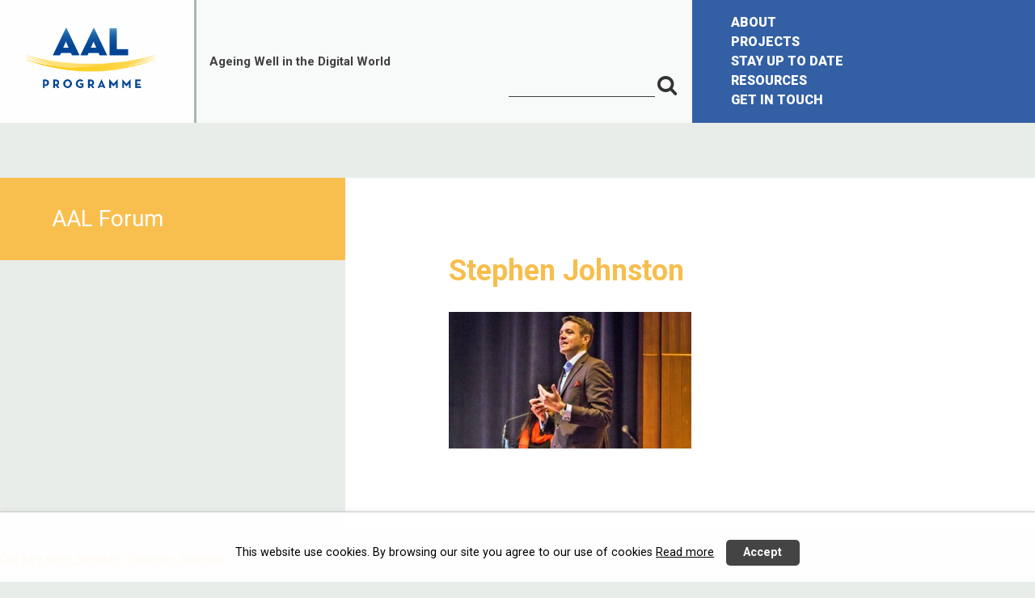

--- FILE ---
content_type: text/html; charset=UTF-8
request_url: http://www.aal-europe.eu/our-key-note-speaker-stephen-johnston/stephen-johnston-3/
body_size: 8099
content:
	<!doctype html>
<html lang="en-US" itemscope itemtype="http://schema.org/WebPage">
	<head>
		<meta charset="UTF-8">
		<meta name="viewport" content="width=device-width, initial-scale=1">
		<link rel="profile" href="http://gmpg.org/xfn/11">

		<meta name='robots' content='index, follow, max-image-preview:large, max-snippet:-1, max-video-preview:-1' />

	<!-- This site is optimized with the Yoast SEO plugin v26.6 - https://yoast.com/wordpress/plugins/seo/ -->
	<title>Stephen Johnston - AAL Programme</title>
	<link rel="canonical" href="http://www.aal-europe.eu/our-key-note-speaker-stephen-johnston/stephen-johnston-3/" />
	<meta property="og:locale" content="en_US" />
	<meta property="og:type" content="article" />
	<meta property="og:title" content="Stephen Johnston - AAL Programme" />
	<meta property="og:description" content="Keynote speakers" />
	<meta property="og:url" content="http://www.aal-europe.eu/our-key-note-speaker-stephen-johnston/stephen-johnston-3/" />
	<meta property="og:site_name" content="AAL Programme" />
	<meta property="article:modified_time" content="2017-06-15T12:47:03+00:00" />
	<meta property="og:image" content="http://www.aal-europe.eu/our-key-note-speaker-stephen-johnston/stephen-johnston-3" />
	<meta property="og:image:width" content="850" />
	<meta property="og:image:height" content="480" />
	<meta property="og:image:type" content="image/jpeg" />
	<meta name="twitter:card" content="summary_large_image" />
	<script type="application/ld+json" class="yoast-schema-graph">{"@context":"https://schema.org","@graph":[{"@type":"WebPage","@id":"http://www.aal-europe.eu/our-key-note-speaker-stephen-johnston/stephen-johnston-3/","url":"http://www.aal-europe.eu/our-key-note-speaker-stephen-johnston/stephen-johnston-3/","name":"Stephen Johnston - AAL Programme","isPartOf":{"@id":"http://www.aal-europe.eu/#website"},"primaryImageOfPage":{"@id":"http://www.aal-europe.eu/our-key-note-speaker-stephen-johnston/stephen-johnston-3/#primaryimage"},"image":{"@id":"http://www.aal-europe.eu/our-key-note-speaker-stephen-johnston/stephen-johnston-3/#primaryimage"},"thumbnailUrl":"http://www.aal-europe.eu/wp-content/uploads/2015/08/Stephen-Johnston2.jpeg","datePublished":"2015-08-31T07:39:21+00:00","dateModified":"2017-06-15T12:47:03+00:00","breadcrumb":{"@id":"http://www.aal-europe.eu/our-key-note-speaker-stephen-johnston/stephen-johnston-3/#breadcrumb"},"inLanguage":"en-US","potentialAction":[{"@type":"ReadAction","target":["http://www.aal-europe.eu/our-key-note-speaker-stephen-johnston/stephen-johnston-3/"]}]},{"@type":"ImageObject","inLanguage":"en-US","@id":"http://www.aal-europe.eu/our-key-note-speaker-stephen-johnston/stephen-johnston-3/#primaryimage","url":"http://www.aal-europe.eu/wp-content/uploads/2015/08/Stephen-Johnston2.jpeg","contentUrl":"http://www.aal-europe.eu/wp-content/uploads/2015/08/Stephen-Johnston2.jpeg","width":850,"height":480,"caption":"Keynote speakers"},{"@type":"BreadcrumbList","@id":"http://www.aal-europe.eu/our-key-note-speaker-stephen-johnston/stephen-johnston-3/#breadcrumb","itemListElement":[{"@type":"ListItem","position":1,"name":"Home","item":"http://www.aal-europe.eu/"},{"@type":"ListItem","position":2,"name":"Our key note speaker: Stephen Johnston","item":"http://www.aal-europe.eu/our-key-note-speaker-stephen-johnston/"},{"@type":"ListItem","position":3,"name":"Stephen Johnston"}]},{"@type":"WebSite","@id":"http://www.aal-europe.eu/#website","url":"http://www.aal-europe.eu/","name":"AAL Programme","description":"Active and Assisted Living Programme ICT for ageing well.","publisher":{"@id":"http://www.aal-europe.eu/#organization"},"potentialAction":[{"@type":"SearchAction","target":{"@type":"EntryPoint","urlTemplate":"http://www.aal-europe.eu/?s={search_term_string}"},"query-input":{"@type":"PropertyValueSpecification","valueRequired":true,"valueName":"search_term_string"}}],"inLanguage":"en-US"},{"@type":"Organization","@id":"http://www.aal-europe.eu/#organization","name":"AAL Programme","url":"http://www.aal-europe.eu/","logo":{"@type":"ImageObject","inLanguage":"en-US","@id":"http://www.aal-europe.eu/#/schema/logo/image/","url":"http://www.aal-europe.eu/wp-content/uploads/2018/05/aal_logo_3.png","contentUrl":"http://www.aal-europe.eu/wp-content/uploads/2018/05/aal_logo_3.png","width":276,"height":133,"caption":"AAL Programme"},"image":{"@id":"http://www.aal-europe.eu/#/schema/logo/image/"}}]}</script>
	<!-- / Yoast SEO plugin. -->


<link rel='dns-prefetch' href='//fonts.googleapis.com' />
<link rel="alternate" type="application/rss+xml" title="AAL Programme &raquo; Feed" href="http://www.aal-europe.eu/feed/" />
<link rel="alternate" type="application/rss+xml" title="AAL Programme &raquo; Comments Feed" href="http://www.aal-europe.eu/comments/feed/" />
<link rel="alternate" title="oEmbed (JSON)" type="application/json+oembed" href="http://www.aal-europe.eu/wp-json/oembed/1.0/embed?url=http%3A%2F%2Fwww.aal-europe.eu%2Four-key-note-speaker-stephen-johnston%2Fstephen-johnston-3%2F" />
<link rel="alternate" title="oEmbed (XML)" type="text/xml+oembed" href="http://www.aal-europe.eu/wp-json/oembed/1.0/embed?url=http%3A%2F%2Fwww.aal-europe.eu%2Four-key-note-speaker-stephen-johnston%2Fstephen-johnston-3%2F&#038;format=xml" />
<style id='wp-img-auto-sizes-contain-inline-css' type='text/css'>
img:is([sizes=auto i],[sizes^="auto," i]){contain-intrinsic-size:3000px 1500px}
/*# sourceURL=wp-img-auto-sizes-contain-inline-css */
</style>
<link rel='stylesheet' id='wp-block-library-css' href='http://www.aal-europe.eu/wp-includes/css/dist/block-library/style.min.css?ver=8a424e83329e05e988e5e51ae0be696a' type='text/css' media='all' />
<style id='classic-theme-styles-inline-css' type='text/css'>
/*! This file is auto-generated */
.wp-block-button__link{color:#fff;background-color:#32373c;border-radius:9999px;box-shadow:none;text-decoration:none;padding:calc(.667em + 2px) calc(1.333em + 2px);font-size:1.125em}.wp-block-file__button{background:#32373c;color:#fff;text-decoration:none}
/*# sourceURL=/wp-includes/css/classic-themes.min.css */
</style>
<style id='global-styles-inline-css' type='text/css'>
:root{--wp--preset--aspect-ratio--square: 1;--wp--preset--aspect-ratio--4-3: 4/3;--wp--preset--aspect-ratio--3-4: 3/4;--wp--preset--aspect-ratio--3-2: 3/2;--wp--preset--aspect-ratio--2-3: 2/3;--wp--preset--aspect-ratio--16-9: 16/9;--wp--preset--aspect-ratio--9-16: 9/16;--wp--preset--color--black: #000000;--wp--preset--color--cyan-bluish-gray: #abb8c3;--wp--preset--color--white: #ffffff;--wp--preset--color--pale-pink: #f78da7;--wp--preset--color--vivid-red: #cf2e2e;--wp--preset--color--luminous-vivid-orange: #ff6900;--wp--preset--color--luminous-vivid-amber: #fcb900;--wp--preset--color--light-green-cyan: #7bdcb5;--wp--preset--color--vivid-green-cyan: #00d084;--wp--preset--color--pale-cyan-blue: #8ed1fc;--wp--preset--color--vivid-cyan-blue: #0693e3;--wp--preset--color--vivid-purple: #9b51e0;--wp--preset--gradient--vivid-cyan-blue-to-vivid-purple: linear-gradient(135deg,rgb(6,147,227) 0%,rgb(155,81,224) 100%);--wp--preset--gradient--light-green-cyan-to-vivid-green-cyan: linear-gradient(135deg,rgb(122,220,180) 0%,rgb(0,208,130) 100%);--wp--preset--gradient--luminous-vivid-amber-to-luminous-vivid-orange: linear-gradient(135deg,rgb(252,185,0) 0%,rgb(255,105,0) 100%);--wp--preset--gradient--luminous-vivid-orange-to-vivid-red: linear-gradient(135deg,rgb(255,105,0) 0%,rgb(207,46,46) 100%);--wp--preset--gradient--very-light-gray-to-cyan-bluish-gray: linear-gradient(135deg,rgb(238,238,238) 0%,rgb(169,184,195) 100%);--wp--preset--gradient--cool-to-warm-spectrum: linear-gradient(135deg,rgb(74,234,220) 0%,rgb(151,120,209) 20%,rgb(207,42,186) 40%,rgb(238,44,130) 60%,rgb(251,105,98) 80%,rgb(254,248,76) 100%);--wp--preset--gradient--blush-light-purple: linear-gradient(135deg,rgb(255,206,236) 0%,rgb(152,150,240) 100%);--wp--preset--gradient--blush-bordeaux: linear-gradient(135deg,rgb(254,205,165) 0%,rgb(254,45,45) 50%,rgb(107,0,62) 100%);--wp--preset--gradient--luminous-dusk: linear-gradient(135deg,rgb(255,203,112) 0%,rgb(199,81,192) 50%,rgb(65,88,208) 100%);--wp--preset--gradient--pale-ocean: linear-gradient(135deg,rgb(255,245,203) 0%,rgb(182,227,212) 50%,rgb(51,167,181) 100%);--wp--preset--gradient--electric-grass: linear-gradient(135deg,rgb(202,248,128) 0%,rgb(113,206,126) 100%);--wp--preset--gradient--midnight: linear-gradient(135deg,rgb(2,3,129) 0%,rgb(40,116,252) 100%);--wp--preset--font-size--small: 13px;--wp--preset--font-size--medium: 20px;--wp--preset--font-size--large: 36px;--wp--preset--font-size--x-large: 42px;--wp--preset--spacing--20: 0.44rem;--wp--preset--spacing--30: 0.67rem;--wp--preset--spacing--40: 1rem;--wp--preset--spacing--50: 1.5rem;--wp--preset--spacing--60: 2.25rem;--wp--preset--spacing--70: 3.38rem;--wp--preset--spacing--80: 5.06rem;--wp--preset--shadow--natural: 6px 6px 9px rgba(0, 0, 0, 0.2);--wp--preset--shadow--deep: 12px 12px 50px rgba(0, 0, 0, 0.4);--wp--preset--shadow--sharp: 6px 6px 0px rgba(0, 0, 0, 0.2);--wp--preset--shadow--outlined: 6px 6px 0px -3px rgb(255, 255, 255), 6px 6px rgb(0, 0, 0);--wp--preset--shadow--crisp: 6px 6px 0px rgb(0, 0, 0);}:where(.is-layout-flex){gap: 0.5em;}:where(.is-layout-grid){gap: 0.5em;}body .is-layout-flex{display: flex;}.is-layout-flex{flex-wrap: wrap;align-items: center;}.is-layout-flex > :is(*, div){margin: 0;}body .is-layout-grid{display: grid;}.is-layout-grid > :is(*, div){margin: 0;}:where(.wp-block-columns.is-layout-flex){gap: 2em;}:where(.wp-block-columns.is-layout-grid){gap: 2em;}:where(.wp-block-post-template.is-layout-flex){gap: 1.25em;}:where(.wp-block-post-template.is-layout-grid){gap: 1.25em;}.has-black-color{color: var(--wp--preset--color--black) !important;}.has-cyan-bluish-gray-color{color: var(--wp--preset--color--cyan-bluish-gray) !important;}.has-white-color{color: var(--wp--preset--color--white) !important;}.has-pale-pink-color{color: var(--wp--preset--color--pale-pink) !important;}.has-vivid-red-color{color: var(--wp--preset--color--vivid-red) !important;}.has-luminous-vivid-orange-color{color: var(--wp--preset--color--luminous-vivid-orange) !important;}.has-luminous-vivid-amber-color{color: var(--wp--preset--color--luminous-vivid-amber) !important;}.has-light-green-cyan-color{color: var(--wp--preset--color--light-green-cyan) !important;}.has-vivid-green-cyan-color{color: var(--wp--preset--color--vivid-green-cyan) !important;}.has-pale-cyan-blue-color{color: var(--wp--preset--color--pale-cyan-blue) !important;}.has-vivid-cyan-blue-color{color: var(--wp--preset--color--vivid-cyan-blue) !important;}.has-vivid-purple-color{color: var(--wp--preset--color--vivid-purple) !important;}.has-black-background-color{background-color: var(--wp--preset--color--black) !important;}.has-cyan-bluish-gray-background-color{background-color: var(--wp--preset--color--cyan-bluish-gray) !important;}.has-white-background-color{background-color: var(--wp--preset--color--white) !important;}.has-pale-pink-background-color{background-color: var(--wp--preset--color--pale-pink) !important;}.has-vivid-red-background-color{background-color: var(--wp--preset--color--vivid-red) !important;}.has-luminous-vivid-orange-background-color{background-color: var(--wp--preset--color--luminous-vivid-orange) !important;}.has-luminous-vivid-amber-background-color{background-color: var(--wp--preset--color--luminous-vivid-amber) !important;}.has-light-green-cyan-background-color{background-color: var(--wp--preset--color--light-green-cyan) !important;}.has-vivid-green-cyan-background-color{background-color: var(--wp--preset--color--vivid-green-cyan) !important;}.has-pale-cyan-blue-background-color{background-color: var(--wp--preset--color--pale-cyan-blue) !important;}.has-vivid-cyan-blue-background-color{background-color: var(--wp--preset--color--vivid-cyan-blue) !important;}.has-vivid-purple-background-color{background-color: var(--wp--preset--color--vivid-purple) !important;}.has-black-border-color{border-color: var(--wp--preset--color--black) !important;}.has-cyan-bluish-gray-border-color{border-color: var(--wp--preset--color--cyan-bluish-gray) !important;}.has-white-border-color{border-color: var(--wp--preset--color--white) !important;}.has-pale-pink-border-color{border-color: var(--wp--preset--color--pale-pink) !important;}.has-vivid-red-border-color{border-color: var(--wp--preset--color--vivid-red) !important;}.has-luminous-vivid-orange-border-color{border-color: var(--wp--preset--color--luminous-vivid-orange) !important;}.has-luminous-vivid-amber-border-color{border-color: var(--wp--preset--color--luminous-vivid-amber) !important;}.has-light-green-cyan-border-color{border-color: var(--wp--preset--color--light-green-cyan) !important;}.has-vivid-green-cyan-border-color{border-color: var(--wp--preset--color--vivid-green-cyan) !important;}.has-pale-cyan-blue-border-color{border-color: var(--wp--preset--color--pale-cyan-blue) !important;}.has-vivid-cyan-blue-border-color{border-color: var(--wp--preset--color--vivid-cyan-blue) !important;}.has-vivid-purple-border-color{border-color: var(--wp--preset--color--vivid-purple) !important;}.has-vivid-cyan-blue-to-vivid-purple-gradient-background{background: var(--wp--preset--gradient--vivid-cyan-blue-to-vivid-purple) !important;}.has-light-green-cyan-to-vivid-green-cyan-gradient-background{background: var(--wp--preset--gradient--light-green-cyan-to-vivid-green-cyan) !important;}.has-luminous-vivid-amber-to-luminous-vivid-orange-gradient-background{background: var(--wp--preset--gradient--luminous-vivid-amber-to-luminous-vivid-orange) !important;}.has-luminous-vivid-orange-to-vivid-red-gradient-background{background: var(--wp--preset--gradient--luminous-vivid-orange-to-vivid-red) !important;}.has-very-light-gray-to-cyan-bluish-gray-gradient-background{background: var(--wp--preset--gradient--very-light-gray-to-cyan-bluish-gray) !important;}.has-cool-to-warm-spectrum-gradient-background{background: var(--wp--preset--gradient--cool-to-warm-spectrum) !important;}.has-blush-light-purple-gradient-background{background: var(--wp--preset--gradient--blush-light-purple) !important;}.has-blush-bordeaux-gradient-background{background: var(--wp--preset--gradient--blush-bordeaux) !important;}.has-luminous-dusk-gradient-background{background: var(--wp--preset--gradient--luminous-dusk) !important;}.has-pale-ocean-gradient-background{background: var(--wp--preset--gradient--pale-ocean) !important;}.has-electric-grass-gradient-background{background: var(--wp--preset--gradient--electric-grass) !important;}.has-midnight-gradient-background{background: var(--wp--preset--gradient--midnight) !important;}.has-small-font-size{font-size: var(--wp--preset--font-size--small) !important;}.has-medium-font-size{font-size: var(--wp--preset--font-size--medium) !important;}.has-large-font-size{font-size: var(--wp--preset--font-size--large) !important;}.has-x-large-font-size{font-size: var(--wp--preset--font-size--x-large) !important;}
:where(.wp-block-post-template.is-layout-flex){gap: 1.25em;}:where(.wp-block-post-template.is-layout-grid){gap: 1.25em;}
:where(.wp-block-term-template.is-layout-flex){gap: 1.25em;}:where(.wp-block-term-template.is-layout-grid){gap: 1.25em;}
:where(.wp-block-columns.is-layout-flex){gap: 2em;}:where(.wp-block-columns.is-layout-grid){gap: 2em;}
:root :where(.wp-block-pullquote){font-size: 1.5em;line-height: 1.6;}
/*# sourceURL=global-styles-inline-css */
</style>
<link rel='stylesheet' id='slash-admin-fonts-css' href='//fonts.googleapis.com/css?family=Roboto%3A400%2C700%2C900&#038;ver=8a424e83329e05e988e5e51ae0be696a' type='text/css' media='all' />
<link rel='stylesheet' id='table-addons-for-elementor-css' href='http://www.aal-europe.eu/wp-content/plugins/table-addons-for-elementor/public/css/table-addons-for-elementor-public.css?ver=2.1.5' type='text/css' media='all' />
<link rel='stylesheet' id='aaleurope-style-css' href='http://www.aal-europe.eu/wp-content/themes/aaleurope/style.css?ver=8a424e83329e05e988e5e51ae0be696a' type='text/css' media='all' />
<link rel='stylesheet' id='font-awesome-css' href='http://www.aal-europe.eu/wp-content/plugins/elementor/assets/lib/font-awesome/css/font-awesome.min.css?ver=4.7.0' type='text/css' media='all' />
<link rel='stylesheet' id='aaleurope-datatables-css' href='http://www.aal-europe.eu/wp-content/themes/aaleurope/js/vendor/datatables/datatables.css?ver=8a424e83329e05e988e5e51ae0be696a' type='text/css' media='all' />
<script type="text/javascript" src="http://www.aal-europe.eu/wp-includes/js/jquery/jquery.min.js?ver=3.7.1" id="jquery-core-js"></script>
<script type="text/javascript" src="http://www.aal-europe.eu/wp-includes/js/jquery/jquery-migrate.min.js?ver=3.4.1" id="jquery-migrate-js"></script>
<link rel="https://api.w.org/" href="http://www.aal-europe.eu/wp-json/" /><link rel="alternate" title="JSON" type="application/json" href="http://www.aal-europe.eu/wp-json/wp/v2/media/4464" /><link rel="EditURI" type="application/rsd+xml" title="RSD" href="http://www.aal-europe.eu/xmlrpc.php?rsd" />

<link rel='shortlink' href='http://www.aal-europe.eu/?p=4464' />
<!-- Global site tag (gtag.js) - Google Analytics -->
<script async src="https://www.googletagmanager.com/gtag/js?id=UA-21798207-1"></script>
<script>
  window.dataLayer = window.dataLayer || [];
  function gtag(){dataLayer.push(arguments);}
  gtag('js', new Date());

  gtag('config', 'UA-21798207-1');
</script>
<!-- Facebook Pixel Code -->
<script>
  !function(f,b,e,v,n,t,s)
  {if(f.fbq)return;n=f.fbq=function(){n.callMethod?
  n.callMethod.apply(n,arguments):n.queue.push(arguments)};
  if(!f._fbq)f._fbq=n;n.push=n;n.loaded=!0;n.version='2.0';
  n.queue=[];t=b.createElement(e);t.async=!0;
  t.src=v;s=b.getElementsByTagName(e)[0];
  s.parentNode.insertBefore(t,s)}(window, document,'script',
  'https://connect.facebook.net/en_US/fbevents.js');
  fbq('init', '817774781894389');
  fbq('track', 'PageView');
</script>
<noscript><img height="1" width="1" style="display:none"
  src="https://www.facebook.com/tr?id=817774781894389&ev=PageView&noscript=1"
/></noscript>
<!-- End Facebook Pixel Code --><meta name="generator" content="Elementor 3.34.0; features: additional_custom_breakpoints; settings: css_print_method-external, google_font-enabled, font_display-auto">
			<style>
				.e-con.e-parent:nth-of-type(n+4):not(.e-lazyloaded):not(.e-no-lazyload),
				.e-con.e-parent:nth-of-type(n+4):not(.e-lazyloaded):not(.e-no-lazyload) * {
					background-image: none !important;
				}
				@media screen and (max-height: 1024px) {
					.e-con.e-parent:nth-of-type(n+3):not(.e-lazyloaded):not(.e-no-lazyload),
					.e-con.e-parent:nth-of-type(n+3):not(.e-lazyloaded):not(.e-no-lazyload) * {
						background-image: none !important;
					}
				}
				@media screen and (max-height: 640px) {
					.e-con.e-parent:nth-of-type(n+2):not(.e-lazyloaded):not(.e-no-lazyload),
					.e-con.e-parent:nth-of-type(n+2):not(.e-lazyloaded):not(.e-no-lazyload) * {
						background-image: none !important;
					}
				}
			</style>
			<link rel="icon" href="http://www.aal-europe.eu/wp-content/uploads/2018/05/cropped-aal_logo_3-32x32.png" sizes="32x32" />
<link rel="icon" href="http://www.aal-europe.eu/wp-content/uploads/2018/05/cropped-aal_logo_3-192x192.png" sizes="192x192" />
<link rel="apple-touch-icon" href="http://www.aal-europe.eu/wp-content/uploads/2018/05/cropped-aal_logo_3-180x180.png" />
<meta name="msapplication-TileImage" content="http://www.aal-europe.eu/wp-content/uploads/2018/05/cropped-aal_logo_3-270x270.png" />
<style>#slashadmin_eucookielaw{display:block;position:fixed;width:100%;text-align:center;padding:1.5em 1em 0 1em;font-size:90%;z-index:999999;opacity:0;transition:all .6s ease-in-out}#slashadmin_eucookielaw.open{opacity:1}#slashadmin_eucookielaw p{margin-bottom:1.5em;line-height:2em}#slashadmin_removecookie{padding:.5em 1.5em;margin-left:1em;border-radius:5px;cursor:pointer;font-weight:700}#slashadmin_eucookielaw.cl_bottom{bottom:0;margin-bottom:-999px}#slashadmin_eucookielaw.cl_bottom.cl_visible{margin-bottom:0}#slashadmin_eucookielaw.cl_bottom.cl_light{border-top:1px solid #ccc}#slashadmin_eucookielaw.cl_top{top:0;margin-top:-999px}#slashadmin_eucookielaw.cl_top.cl_visible{margin-top:0}#slashadmin_eucookielaw.cl_top.cl_light{border-bottom:1px solid #ccc}#slashadmin_eucookielaw.cl_right{bottom:0;margin-bottom:-999px;right:1em;max-width:320px;width:80%;border-radius:5px 5px 0 0}#slashadmin_eucookielaw.cl_right.cl_visible{margin-bottom:0}#slashadmin_eucookielaw.cl_right #slashadmin_removecookie{display:block;margin-top:1em}#slashadmin_eucookielaw.cl_right.cl_light{border:1px solid #ccc}#slashadmin_eucookielaw.cl_dark{background:rgba(0,0,0,.85);color:#fff;box-shadow:1px 1px 6px #000}#slashadmin_eucookielaw.cl_dark #slashadmin_cookiemore{color:#fff}#slashadmin_eucookielaw.cl_dark #slashadmin_removecookie{background:#ffcb00;color:#000}#slashadmin_eucookielaw.cl_light{background:rgba(255,255,255,.92);color:#000;box-shadow:1px 1px 6px #ccc}#slashadmin_eucookielaw.cl_light #slashadmin_cookiemore{color:#000}#slashadmin_eucookielaw.cl_light #slashadmin_removecookie{background:#444;color:#fff}</style>	</head>

<body class="attachment wp-singular attachment-template-default single single-attachment postid-4464 attachmentid-4464 attachment-jpeg wp-custom-logo wp-theme-aaleurope  no-hero not-home elementor-default elementor-kit-16753">
<div id="page" class="site">
	<a class="skip-link screen-reader-text" href="#content">Skip to content</a>

	<header id="masthead" class="site-header container">
		<div class="site-branding">
			<a href="http://www.aal-europe.eu/" class="custom-logo-link" rel="home"><img width="276" height="133" src="http://www.aal-europe.eu/wp-content/uploads/2018/05/aal_logo_3.png" class="custom-logo" alt="AAL Programme" decoding="async" /></a>		</div><!-- .site-branding -->
		<div class="site-description">
			<h1>Ageing Well in the Digital World</h1>		</div>
		<div class="searchbox">
			
<form role="search" method="get" class="search-form" action="http://www.aal-europe.eu/">
	<label>
		<span class="screen-reader-text">Search for:</span>
		<input type="search" class="search-field"
		       placeholder=""
		       value="" name="s"
		       title="Search for:" />
	</label>
	<button class="search-btn"><span class="icon icon-search"><span class="screen-reader-text">Search for:</span></span></button>
</form>
		</div>
		<div class="navigation-container">
			<nav id="site-navigation" class="main-navigation">
				<button class="menu-toggle" aria-controls="primary-menu" aria-expanded="false">
					<span class="menu-icon">
						<span class="first"></span>
						<span class="second"></span>
						<span class="third"></span>
					</span>
					<span class="screen-reader-text">Menu</span>
				</button>				<div class="menu-container">
					<div class="menu-primary-menu-container"><ul id="primary-menu" class="menu"><li id="menu-item-6982" class="menu-item menu-item-type-post_type menu-item-object-page menu-item-6982"><a href="http://www.aal-europe.eu/about/">ABOUT</a></li>
<li id="menu-item-7255" class="menu-item menu-item-type-post_type menu-item-object-page menu-item-7255"><a href="http://www.aal-europe.eu/projects-main/">PROJECTS</a></li>
<li id="menu-item-8631" class="menu-item menu-item-type-post_type menu-item-object-page current_page_parent menu-item-8631"><a href="http://www.aal-europe.eu/stay-up-to-date/news-events/">STAY UP TO DATE</a></li>
<li id="menu-item-14062" class="menu-item menu-item-type-custom menu-item-object-custom menu-item-14062"><a href="https://www.aal-europe.eu/projects-main/support-to-projects-intro/">RESOURCES</a></li>
<li id="menu-item-7169" class="menu-item menu-item-type-post_type menu-item-object-page menu-item-7169"><a href="http://www.aal-europe.eu/contacts/">GET IN TOUCH</a></li>
</ul></div>					
<form role="search" method="get" class="search-form" action="http://www.aal-europe.eu/">
	<label>
		<span class="screen-reader-text">Search for:</span>
		<input type="search" class="search-field"
		       placeholder=""
		       value="" name="s"
		       title="Search for:" />
	</label>
	<button class="search-btn"><span class="icon icon-search"><span class="screen-reader-text">Search for:</span></span></button>
</form>
				</div>
			</nav><!-- #site-navigation -->
		</div>
	</header><!-- #masthead -->

	<div id="content" class="site-content">


    <div id="primary" class="content-area">
        <main id="main" class="site-main container">

			
<article id="post-4464" class="post-4464 attachment type-attachment status-inherit hentry">

    <div class="entry-main-content-container">
		<div class="sidebar-nav-container tmpl-component-side-nav" >
    <div class="fixed-container">
					<ul id="menu-aal-forum" class="menu"><li id="menu-item-7526" class="menu-item menu-item-type-post_type menu-item-object-page menu-item-7526"><a href="http://www.aal-europe.eu/aal-forum/">AAL Forum</a></li>
</ul>		    </div>
</div>
        <div class="entry-content main">

            <header class="entry-header">
				<h1 class="entry-title">Stephen Johnston</h1>            </header><!-- .entry-header -->


			<p class="attachment"><a href='http://www.aal-europe.eu/wp-content/uploads/2015/08/Stephen-Johnston2.jpeg'><img fetchpriority="high" decoding="async" width="300" height="169" src="http://www.aal-europe.eu/wp-content/uploads/2015/08/Stephen-Johnston2-300x169.jpeg" class="attachment-medium size-medium" alt="" srcset="http://www.aal-europe.eu/wp-content/uploads/2015/08/Stephen-Johnston2-300x169.jpeg 300w, http://www.aal-europe.eu/wp-content/uploads/2015/08/Stephen-Johnston2.jpeg 850w" sizes="(max-width: 300px) 100vw, 300px" /></a></p>
			                <footer class="entry-footer">
					                </footer><!-- .entry-footer -->
			        </div>


    </div>
	
</article><!-- #post-4464 -->

	<nav class="navigation post-navigation" aria-label="Posts">
		<h2 class="screen-reader-text">Post navigation</h2>
		<div class="nav-links"><div class="nav-previous"><a href="http://www.aal-europe.eu/our-key-note-speaker-stephen-johnston/" rel="prev">Our key note speaker: Stephen Johnston</a></div></div>
	</nav>
        </main><!-- #main -->
    </div><!-- #primary -->



	<div class="top-btn tmpl-component-top-btn"  id="backtop">
		<a href="#page"><span class="icon icon-up"></span></a>
	</div>

</div><!-- #content -->

<footer id="colophon" class="site-footer container">

	
<section class="footer-col contact tmpl-footer-contact" >
	<h3>CONTACT</h3>	<p>AAL Association</p>    <ul>
		<li class="address"><p>2-4 Schuman Round-About<br />
1040 Brussels, Belgium</p>
</li><li class="email">info@aal-europe.eu</li>    </ul>
</section>	<section class="footer-col links tmpl-footer-links" >
	        <div class="content">
            <p>Active Assisted Living Programme<br />
Ageing Well in the Digital World</p>
        </div>
		<ul id="footer-menu" class="footer-menu"><li id="menu-item-7025" class="menu-item menu-item-type-post_type menu-item-object-page menu-item-7025"><a href="http://www.aal-europe.eu/legal-disclaimer/">Legal Disclaimer</a></li>
</ul></section>	

<section class="footer-col social tmpl-footer-social" >
    <!--<a href="#" class="calendar">
        <span class="icon icon-calendar"><span class="screen-reader-text">Calendar</span></span>
    </a>-->
    <div class="blocks-container">
		<!---->
        <div class="social-container">
			<!--<h4>Social media</h4>-->
            <ul>
				<li class="linkedin">
                            <a href="https://www.linkedin.com/in/aalprogramme/" target="_blank">
                                <span class="icon icon-linkedin">
                                    <span class="screen-reader-text">Linkedin</span>
                                </span>
                            </a>
                        </li>
            </ul>
        </div>
    </div>
</section>
</footer><!-- #colophon -->
</div><!-- #page -->

<script type="speculationrules">
{"prefetch":[{"source":"document","where":{"and":[{"href_matches":"/*"},{"not":{"href_matches":["/wp-*.php","/wp-admin/*","/wp-content/uploads/*","/wp-content/*","/wp-content/plugins/*","/wp-content/themes/aaleurope/*","/*\\?(.+)"]}},{"not":{"selector_matches":"a[rel~=\"nofollow\"]"}},{"not":{"selector_matches":".no-prefetch, .no-prefetch a"}}]},"eagerness":"conservative"}]}
</script>
<div id="slashadmin_eucookielaw" class="cl_bottom cl_light open">
					<p>This website use cookies. By browsing our site you agree to our use of cookies <a id="slashadmin_cookiemore" href="http://www.aal-europe.eu/legal-disclaimer/">Read more</a><span id="slashadmin_removecookie">Accept</span></p>
				</div><script>
					"use strict";
					(function () {
					    function SetCookie( c_name, value, expiredays ) {
					        let exdate = new Date();
					        exdate.setDate( exdate.getDate() + expiredays );
					        document.cookie = c_name + "=" + encodeURI(value) + ";path=/" + ((expiredays === null) ? "" : ";sameSite=Strict;expires="+exdate.toUTCString());
					    }
					    window.addEventListener("load", function() {
							const cookieBox = document.getElementById("slashadmin_eucookielaw");
							const removeCookie = document.getElementById("slashadmin_removecookie");
					        if( document.cookie.indexOf("eucookie") === -1 ) {
					            cookieBox.classList.add("cl_visible");
					        }
					        removeCookie.onclick = function() {
					            SetCookie( "eucookie", "eucookie", 365*100 );
					            cookieBox.classList.remove("open");
					            setTimeout(function () {
									cookieBox.parentNode.removeChild(cookieBox);
								},600);
					        }
						});
					})();
				</script>			<script>
				const lazyloadRunObserver = () => {
					const lazyloadBackgrounds = document.querySelectorAll( `.e-con.e-parent:not(.e-lazyloaded)` );
					const lazyloadBackgroundObserver = new IntersectionObserver( ( entries ) => {
						entries.forEach( ( entry ) => {
							if ( entry.isIntersecting ) {
								let lazyloadBackground = entry.target;
								if( lazyloadBackground ) {
									lazyloadBackground.classList.add( 'e-lazyloaded' );
								}
								lazyloadBackgroundObserver.unobserve( entry.target );
							}
						});
					}, { rootMargin: '200px 0px 200px 0px' } );
					lazyloadBackgrounds.forEach( ( lazyloadBackground ) => {
						lazyloadBackgroundObserver.observe( lazyloadBackground );
					} );
				};
				const events = [
					'DOMContentLoaded',
					'elementor/lazyload/observe',
				];
				events.forEach( ( event ) => {
					document.addEventListener( event, lazyloadRunObserver );
				} );
			</script>
			<link rel='stylesheet' id='daredev-menu-styles-css' href='http://www.aal-europe.eu/wp-content/mu-plugins/daredev/css/custom.css?ver=8a424e83329e05e988e5e51ae0be696a' type='text/css' media='all' />
<style id='daredev-menu-styles-inline-css' type='text/css'>

				.menu-toggle > .menu-icon {
					display: inline-block;
					width: 40px;
					height: 36px;
					padding: 5px 7px;
					border-radius: 3px;
				}
				
				.main-navigation.toggled .menu-toggle > .menu-icon > span {
					background: #f9bf4e;
				}
				
				.menu-toggle > .menu-icon > span {
					display: block;
					height: 3px;
					width: 100%;
					margin: 5px 0;
					background: #ffffff;
					-webkit-transition: all 0.5s ease;
					transition: all 0.5s ease;
				}
				
				.main-navigation.toggled .menu-icon > .first {
					-webkit-transform: rotate(45deg);
					transform: rotate(45deg);
					margin-left: 0;
					margin-top: 14px;
					width: 27px;
				}
				
				.main-navigation.toggled .menu-icon > .second {
					-webkit-transform: rotate(-45deg);
					transform: rotate(-45deg);
					margin-left: 0;
					margin-top: -8px;
					width: 27px;
				}
				
				.main-navigation.toggled .menu-icon > .third {
					display: none;
				}
                
/*# sourceURL=daredev-menu-styles-inline-css */
</style>
<script type="text/javascript" src="http://www.aal-europe.eu/wp-content/themes/aaleurope/js/vendor/flickity/flickity.pkgd.min.js?ver=2.0.11" id="flickity-js"></script>
<script type="text/javascript" src="http://www.aal-europe.eu/wp-content/themes/aaleurope/js/navigation.js?ver=20151215" id="aaleurope-navigation-js"></script>
<script type="text/javascript" src="http://www.aal-europe.eu/wp-content/themes/aaleurope/js/skip-link-focus-fix.js?ver=20151215" id="aaleurope-skip-link-focus-fix-js"></script>
<script type="text/javascript" src="http://www.aal-europe.eu/wp-content/themes/aaleurope/js/vendor/datatables/datatables.min.js?ver=1.0" id="aaleurope-datatables-js"></script>
<script type="text/javascript" src="http://www.aal-europe.eu/wp-content/themes/aaleurope/js/scripts.js?ver=1.0" id="aaleurope-scripts-js"></script>

</body>
</html>
